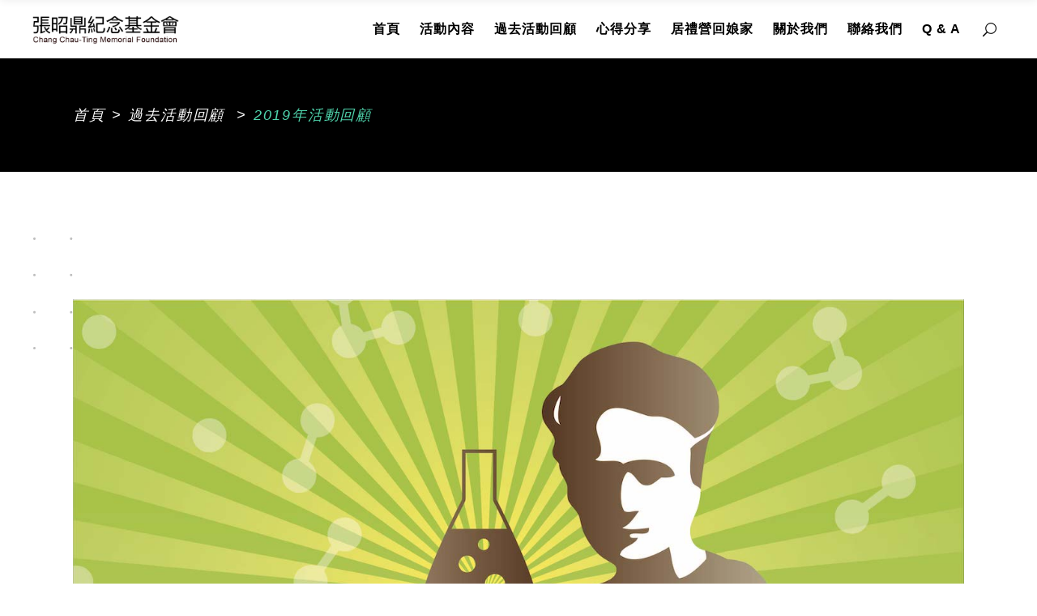

--- FILE ---
content_type: text/html; charset=UTF-8
request_url: https://cctmf.org.tw/campcurie/2019/07/07/2019%E5%B9%B4%E6%B4%BB%E5%8B%95%E5%9B%9E%E9%A1%A7/
body_size: 18553
content:
<!DOCTYPE html>
<html lang="zh-TW" prefix="og: https://ogp.me/ns#">
<head>
<meta charset="UTF-8"/>
<link rel="profile" href="https://gmpg.org/xfn/11"/>
<link rel="pingback" href="https://cctmf.org.tw/campcurie/xmlrpc.php">
<meta name="viewport" content="width=device-width,initial-scale=1,user-scalable=yes">
<!-- Search Engine Optimization by Rank Math - https://s.rankmath.com/home -->
<title>2019年活動回顧 - 瑪麗居禮科學營（原居禮夫人高中化學營）</title>
<meta name="description" content="親愛的同學們 感謝您們報名本次的2019居禮夫人高中化學營 本次活動已順利結束， 以下為活動回顧："/>
<meta name="robots" content="follow, index, max-snippet:-1, max-video-preview:-1, max-image-preview:large"/>
<link rel="canonical" href="https://cctmf.org.tw/campcurie/2019/07/07/2019%e5%b9%b4%e6%b4%bb%e5%8b%95%e5%9b%9e%e9%a1%a7/" />
<meta property="og:locale" content="zh_TW" />
<meta property="og:type" content="article" />
<meta property="og:title" content="2019年活動回顧 - 瑪麗居禮科學營（原居禮夫人高中化學營）" />
<meta property="og:description" content="親愛的同學們 感謝您們報名本次的2019居禮夫人高中化學營 本次活動已順利結束， 以下為活動回顧：" />
<meta property="og:url" content="https://cctmf.org.tw/campcurie/2019/07/07/2019%e5%b9%b4%e6%b4%bb%e5%8b%95%e5%9b%9e%e9%a1%a7/" />
<meta property="og:site_name" content="居里夫人化學營" />
<meta property="article:section" content="過去活動回顧" />
<meta property="og:updated_time" content="2023-01-07T18:17:16+08:00" />
<meta property="og:image" content="https://cctmf.org.tw/campcurie/wp-content/uploads/sites/2/2022/12/2019海報.jpg" />
<meta property="og:image:secure_url" content="https://cctmf.org.tw/campcurie/wp-content/uploads/sites/2/2022/12/2019海報.jpg" />
<meta property="og:image:width" content="1400" />
<meta property="og:image:height" content="1982" />
<meta property="og:image:alt" content="2019年活動回顧" />
<meta property="og:image:type" content="image/jpeg" />
<meta property="article:published_time" content="2019-07-07T12:01:06+08:00" />
<meta property="article:modified_time" content="2023-01-07T18:17:16+08:00" />
<meta name="twitter:card" content="summary_large_image" />
<meta name="twitter:title" content="2019年活動回顧 - 瑪麗居禮科學營（原居禮夫人高中化學營）" />
<meta name="twitter:description" content="親愛的同學們 感謝您們報名本次的2019居禮夫人高中化學營 本次活動已順利結束， 以下為活動回顧：" />
<meta name="twitter:image" content="https://cctmf.org.tw/campcurie/wp-content/uploads/sites/2/2022/12/2019海報.jpg" />
<meta name="twitter:label1" content="Written by" />
<meta name="twitter:data1" content="admin" />
<meta name="twitter:label2" content="Time to read" />
<meta name="twitter:data2" content="Less than a minute" />
<script type="application/ld+json" class="rank-math-schema">{"@context":"https://schema.org","@graph":[{"@type":["Person","Organization"],"@id":"https://cctmf.org.tw/campcurie/#person","name":"\u5c45\u91cc\u592b\u4eba\u5316\u5b78\u71df"},{"@type":"WebSite","@id":"https://cctmf.org.tw/campcurie/#website","url":"https://cctmf.org.tw/campcurie","name":"\u5c45\u91cc\u592b\u4eba\u5316\u5b78\u71df","publisher":{"@id":"https://cctmf.org.tw/campcurie/#person"},"inLanguage":"zh-TW"},{"@type":"ImageObject","@id":"https://cctmf.org.tw/campcurie/wp-content/uploads/sites/2/2022/12/2019\u6d77\u5831.jpg","url":"https://cctmf.org.tw/campcurie/wp-content/uploads/sites/2/2022/12/2019\u6d77\u5831.jpg","width":"1400","height":"1982","inLanguage":"zh-TW"},{"@type":"WebPage","@id":"https://cctmf.org.tw/campcurie/2019/07/07/2019%e5%b9%b4%e6%b4%bb%e5%8b%95%e5%9b%9e%e9%a1%a7/#webpage","url":"https://cctmf.org.tw/campcurie/2019/07/07/2019%e5%b9%b4%e6%b4%bb%e5%8b%95%e5%9b%9e%e9%a1%a7/","name":"2019\u5e74\u6d3b\u52d5\u56de\u9867 - \u746a\u9e97\u5c45\u79ae\u79d1\u5b78\u71df\uff08\u539f\u5c45\u79ae\u592b\u4eba\u9ad8\u4e2d\u5316\u5b78\u71df\uff09","datePublished":"2019-07-07T12:01:06+08:00","dateModified":"2023-01-07T18:17:16+08:00","isPartOf":{"@id":"https://cctmf.org.tw/campcurie/#website"},"primaryImageOfPage":{"@id":"https://cctmf.org.tw/campcurie/wp-content/uploads/sites/2/2022/12/2019\u6d77\u5831.jpg"},"inLanguage":"zh-TW"},{"@type":"Person","@id":"https://cctmf.org.tw/campcurie/author/admin/","name":"admin","url":"https://cctmf.org.tw/campcurie/author/admin/","image":{"@type":"ImageObject","@id":"https://secure.gravatar.com/avatar/711007c2a18f63f0f4d3d044af8a3d1b?s=96&amp;d=mm&amp;r=g","url":"https://secure.gravatar.com/avatar/711007c2a18f63f0f4d3d044af8a3d1b?s=96&amp;d=mm&amp;r=g","caption":"admin","inLanguage":"zh-TW"}},{"@type":"BlogPosting","headline":"2019\u5e74\u6d3b\u52d5\u56de\u9867 - \u746a\u9e97\u5c45\u79ae\u79d1\u5b78\u71df\uff08\u539f\u5c45\u79ae\u592b\u4eba\u9ad8\u4e2d\u5316\u5b78\u71df\uff09","datePublished":"2019-07-07T12:01:06+08:00","dateModified":"2023-01-07T18:17:16+08:00","articleSection":"\u904e\u53bb\u6d3b\u52d5\u56de\u9867","author":{"@id":"https://cctmf.org.tw/campcurie/author/admin/"},"publisher":{"@id":"https://cctmf.org.tw/campcurie/#person"},"description":"\u89aa\u611b\u7684\u540c\u5b78\u5011 \u611f\u8b1d\u60a8\u5011\u5831\u540d\u672c\u6b21\u76842019\u5c45\u79ae\u592b\u4eba\u9ad8\u4e2d\u5316\u5b78\u71df \u672c\u6b21\u6d3b\u52d5\u5df2\u9806\u5229\u7d50\u675f\uff0c \u4ee5\u4e0b\u70ba\u6d3b\u52d5\u56de\u9867\uff1a","name":"2019\u5e74\u6d3b\u52d5\u56de\u9867 - \u746a\u9e97\u5c45\u79ae\u79d1\u5b78\u71df\uff08\u539f\u5c45\u79ae\u592b\u4eba\u9ad8\u4e2d\u5316\u5b78\u71df\uff09","@id":"https://cctmf.org.tw/campcurie/2019/07/07/2019%e5%b9%b4%e6%b4%bb%e5%8b%95%e5%9b%9e%e9%a1%a7/#richSnippet","isPartOf":{"@id":"https://cctmf.org.tw/campcurie/2019/07/07/2019%e5%b9%b4%e6%b4%bb%e5%8b%95%e5%9b%9e%e9%a1%a7/#webpage"},"image":{"@id":"https://cctmf.org.tw/campcurie/wp-content/uploads/sites/2/2022/12/2019\u6d77\u5831.jpg"},"inLanguage":"zh-TW","mainEntityOfPage":{"@id":"https://cctmf.org.tw/campcurie/2019/07/07/2019%e5%b9%b4%e6%b4%bb%e5%8b%95%e5%9b%9e%e9%a1%a7/#webpage"}}]}</script>
<!-- /Rank Math WordPress SEO plugin -->
<link rel='dns-prefetch' href='//cdnjs.cloudflare.com' />
<link rel='dns-prefetch' href='//fonts.googleapis.com' />
<link rel="alternate" type="application/rss+xml" title="訂閱《瑪麗居禮科學營（原居禮夫人高中化學營）》&raquo; 資訊提供" href="https://cctmf.org.tw/campcurie/feed/" />
<link rel="alternate" type="application/rss+xml" title="訂閱《瑪麗居禮科學營（原居禮夫人高中化學營）》&raquo; 留言的資訊提供" href="https://cctmf.org.tw/campcurie/comments/feed/" />
<link rel="alternate" type="application/rss+xml" title="訂閱《瑪麗居禮科學營（原居禮夫人高中化學營） 》&raquo;〈2019年活動回顧〉留言的資訊提供" href="https://cctmf.org.tw/campcurie/2019/07/07/2019%e5%b9%b4%e6%b4%bb%e5%8b%95%e5%9b%9e%e9%a1%a7/feed/" />
<link rel='stylesheet' id='contact-form-7-css' href='https://cctmf.org.tw/campcurie/wp-content/plugins/contact-form-7/includes/css/styles.css?ver=5.6.4' type='text/css' media='all' />
<link rel='stylesheet' id='timetable_sf_style-css' href='https://cctmf.org.tw/campcurie/wp-content/plugins/timetable/style/superfish.css?ver=6.1.8' type='text/css' media='all' />
<link rel='stylesheet' id='timetable_gtip2_style-css' href='https://cctmf.org.tw/campcurie/wp-content/plugins/timetable/style/jquery.qtip.css?ver=6.1.8' type='text/css' media='all' />
<link rel='stylesheet' id='timetable_style-css' href='https://cctmf.org.tw/campcurie/wp-content/plugins/timetable/style/style.css?ver=6.1.8' type='text/css' media='all' />
<link rel='stylesheet' id='timetable_event_template-css' href='https://cctmf.org.tw/campcurie/wp-content/plugins/timetable/style/event_template.css?ver=6.1.8' type='text/css' media='all' />
<link rel='stylesheet' id='timetable_responsive_style-css' href='https://cctmf.org.tw/campcurie/wp-content/plugins/timetable/style/responsive.css?ver=6.1.8' type='text/css' media='all' />
<link rel='stylesheet' id='timetable_font_lato-css' href='//fonts.googleapis.com/css?family=Lato%3A400%2C700&#038;ver=6.1.8' type='text/css' media='all' />
<link rel='stylesheet' id='wellexpo-select-default-style-css' href='https://cctmf.org.tw/campcurie/wp-content/themes/wellexpo/style.css?ver=6.1.8' type='text/css' media='all' />
<link rel='stylesheet' id='wellexpo-select-child-style-css' href='https://cctmf.org.tw/campcurie/wp-content/themes/wellexpo-child/style.css?ver=6.1.8' type='text/css' media='all' />
<link rel='stylesheet' id='wellexpo-select-modules-css' href='https://cctmf.org.tw/campcurie/wp-content/themes/wellexpo/assets/css/modules.min.css?ver=6.1.8' type='text/css' media='all' />
<link rel='stylesheet' id='qodef-dripicons-css' href='https://cctmf.org.tw/campcurie/wp-content/themes/wellexpo/framework/lib/icons-pack/dripicons/dripicons.css?ver=6.1.8' type='text/css' media='all' />
<link rel='stylesheet' id='qodef-font_elegant-css' href='https://cctmf.org.tw/campcurie/wp-content/themes/wellexpo/framework/lib/icons-pack/elegant-icons/style.min.css?ver=6.1.8' type='text/css' media='all' />
<link rel='stylesheet' id='qodef-font_awesome-css' href='https://cctmf.org.tw/campcurie/wp-content/themes/wellexpo/framework/lib/icons-pack/font-awesome/css/fontawesome-all.min.css?ver=6.1.8' type='text/css' media='all' />
<link rel='stylesheet' id='qodef-ion_icons-css' href='https://cctmf.org.tw/campcurie/wp-content/themes/wellexpo/framework/lib/icons-pack/ion-icons/css/ionicons.min.css?ver=6.1.8' type='text/css' media='all' />
<link rel='stylesheet' id='qodef-linea_icons-css' href='https://cctmf.org.tw/campcurie/wp-content/themes/wellexpo/framework/lib/icons-pack/linea-icons/style.css?ver=6.1.8' type='text/css' media='all' />
<link rel='stylesheet' id='qodef-linear_icons-css' href='https://cctmf.org.tw/campcurie/wp-content/themes/wellexpo/framework/lib/icons-pack/linear-icons/style.css?ver=6.1.8' type='text/css' media='all' />
<link rel='stylesheet' id='qodef-simple_line_icons-css' href='https://cctmf.org.tw/campcurie/wp-content/themes/wellexpo/framework/lib/icons-pack/simple-line-icons/simple-line-icons.css?ver=6.1.8' type='text/css' media='all' />
<link rel='stylesheet' id='mediaelement-css' href='https://cctmf.org.tw/campcurie/wp-includes/js/mediaelement/mediaelementplayer-legacy.min.css?ver=4.2.17' type='text/css' media='all' />
<link rel='stylesheet' id='wp-mediaelement-css' href='https://cctmf.org.tw/campcurie/wp-includes/js/mediaelement/wp-mediaelement.min.css?ver=6.1.8' type='text/css' media='all' />
<link rel='stylesheet' id='wellexpo-select-style-dynamic-css' href='https://cctmf.org.tw/campcurie/wp-content/themes/wellexpo/assets/css/style_dynamic_ms_id_2.css?ver=1670934698' type='text/css' media='all' />
<link rel='stylesheet' id='wellexpo-select-modules-responsive-css' href='https://cctmf.org.tw/campcurie/wp-content/themes/wellexpo/assets/css/modules-responsive.min.css?ver=6.1.8' type='text/css' media='all' />
<link rel='stylesheet' id='wellexpo-select-style-dynamic-responsive-css' href='https://cctmf.org.tw/campcurie/wp-content/themes/wellexpo/assets/css/style_dynamic_responsive_ms_id_2.css?ver=1670934698' type='text/css' media='all' />
<link rel='stylesheet' id='wellexpo-select-google-fonts-css' href='https://fonts.googleapis.com/css?family=Poppins%3A300%2C400%2C400italic%2C600%2C700%7CRubik%3A300%2C400%2C400italic%2C600%2C700&#038;subset=latin-ext&#038;ver=1.0.0' type='text/css' media='all' />
<link rel='stylesheet' id='wellexpo-core-dashboard-style-css' href='https://cctmf.org.tw/campcurie/wp-content/plugins/wellexpo-core/core-dashboard/assets/css/core-dashboard.min.css?ver=6.1.8' type='text/css' media='all' />
<script type='text/javascript' src='//cdnjs.cloudflare.com/ajax/libs/jquery/2.2.4/jquery.min.js' id='jquery-js'></script>
<script type='text/javascript' src='https://cctmf.org.tw/campcurie/wp-includes/js/jquery/jquery.min.js?ver=3.6.1' id='jquery-core-js'></script>
<link rel="https://api.w.org/" href="https://cctmf.org.tw/campcurie/wp-json/" /><link rel="alternate" type="application/json" href="https://cctmf.org.tw/campcurie/wp-json/wp/v2/posts/4391" /><link rel="EditURI" type="application/rsd+xml" title="RSD" href="https://cctmf.org.tw/campcurie/xmlrpc.php?rsd" />
<link rel="wlwmanifest" type="application/wlwmanifest+xml" href="https://cctmf.org.tw/campcurie/wp-includes/wlwmanifest.xml" />
<meta name="generator" content="WordPress 6.1.8" />
<link rel='shortlink' href='https://cctmf.org.tw/campcurie/?p=4391' />
<link rel="alternate" type="application/json+oembed" href="https://cctmf.org.tw/campcurie/wp-json/oembed/1.0/embed?url=https%3A%2F%2Fcctmf.org.tw%2Fcampcurie%2F2019%2F07%2F07%2F2019%25e5%25b9%25b4%25e6%25b4%25bb%25e5%258b%2595%25e5%259b%259e%25e9%25a1%25a7%2F" />
<link rel="alternate" type="text/xml+oembed" href="https://cctmf.org.tw/campcurie/wp-json/oembed/1.0/embed?url=https%3A%2F%2Fcctmf.org.tw%2Fcampcurie%2F2019%2F07%2F07%2F2019%25e5%25b9%25b4%25e6%25b4%25bb%25e5%258b%2595%25e5%259b%259e%25e9%25a1%25a7%2F&#038;format=xml" />
<!-- start Simple Custom CSS and JS -->
<style type="text/css">
/* Add your CSS code here.
For example:
.example {
color: red;
}
For brushing up on your CSS knowledge, check out http://www.w3schools.com/css/css_syntax.asp
End of comment */ 
.search-results .qodef-search-page-holder .qodef-search-page-form .qodef-form-holder .qodef-column-right {
width: 10%;
}
</style>
<!-- end Simple Custom CSS and JS -->
<!-- start Simple Custom CSS and JS -->
<style type="text/css">
/* Add your CSS code here.
For example:
.example {
color: red;
}
For brushing up on your CSS knowledge, check out http://www.w3schools.com/css/css_syntax.asp
End of comment */ 
.page-id-4938 h2.qodef-st-title {
font-weight: 300;
border-left: 8px solid #50d6ae;
color: #333;
font-size: 32px;
margin-top: 3em;
text-indent: 10px;
margin-bottom: 20px;
}
.page-id-4938 .vc_gitem-post-data-source-post_excerpt p {
display: none;
}
.page-id-4938 .vc_custom_heading.vc_gitem-post-data-source-post_title div {
font-size: 22px !important;
}
.single-student_comeback .qodef-blog-holder.qodef-blog-single article .qodef-post-title {
margin-bottom: 1em;
}
.single-student_comeback .entry-title.qodef-post-title {
line-height: 2em;
margin: 0 5em 5em 0;
margin-bottom: 5em;
border-left: 8px solid #50d6ae;
text-indent: 1em;
}
.single-student_comeback .qodef-post-info-top {
display: none;
}
</style>
<!-- end Simple Custom CSS and JS -->
<!-- start Simple Custom CSS and JS -->
<style type="text/css">
/* Add your CSS code here.
For example:
.example {
color: red;
}
For brushing up on your CSS knowledge, check out http://www.w3schools.com/css/css_syntax.asp
End of comment */ 
.page-id-4457 h2.qodef-st-title {
font-weight: 300;
border-left: 8px solid #50d6ae;
color: #333;
font-size: 32px;
margin-top: 3em;
text-indent: 10px;
margin-bottom: 20px;
}
.page-id-4457 .vc_gitem-post-data-source-post_excerpt p {
display: none;
}
.page-id-4457 .vc_custom_heading.vc_gitem-post-data-source-post_title div {
font-size: 22px !important;
}
.single-student_story .qodef-blog-holder.qodef-blog-single article .qodef-post-title {
margin-bottom: 1em;
}
.single-student_story .entry-title.qodef-post-title {
line-height: 2em;
margin: 0 5em 5em 0;
margin-bottom: 5em;
border-left: 8px solid #50d6ae;
text-indent: 1em;
}
.single-student_story .qodef-post-info-top {
display: none;
}
</style>
<!-- end Simple Custom CSS and JS -->
<!-- start Simple Custom CSS and JS -->
<style type="text/css">
/* Add your CSS code here.
For example:
.example {
color: red;
}
For brushing up on your CSS knowledge, check out http://www.w3schools.com/css/css_syntax.asp
End of comment */ 
img.wp-caption {
min-width: 100%;
min-height: 100%;
height: 135px;
overflow: hidden;
object-fit: cover;
}
.single-post img.wp-caption {
min-width: 100%;
min-height: 100%;
height: 32px;
overflow: hidden;
object-fit: cover;
}
.single-post .qodef-blog-holder article .qodef-post-type-id .qodef-post-icon-holder {
display: none;
}
.single-post .qodef-blog-holder article .qodef-post-image {
/*
display: none;
*/
}
.single.single-post .qodef-post-image {
display: none;
}
.qodef-blog-holder article .qodef-post-info-bottom {
display: none;
}
.qodef-comment-form {
display: none;
}
.single-post .qodef-post-info-category {
display: none !important;
}
.page-id-5022 .qodef-post-info-category {
display: none  !important;
}
.qodef-blog-holder.qodef-blog-custom article:not(.format-link):not(.format-quote) .qodef-post-read-more-button {
margin-top: 15px;
}
.qodef-btn.qodef-btn-simple .qodef-btn-text {
font-size: 17px;
}
@media only screen and (min-width: 768px) {
.fluidvids {
padding-top: 400px !important;
}
.fluidvids-item {
max-width: 600px;
max-height: 400px;
}
} 
</style>
<!-- end Simple Custom CSS and JS -->
<!-- start Simple Custom CSS and JS -->
<style type="text/css">
/* Add your CSS code here.
For example:
.example {
color: red;
}
For brushing up on your CSS knowledge, check out http://www.w3schools.com/css/css_syntax.asp
End of comment */ 
.contact-us-image-box .vc_column-inner {
display: block;
min-height: 45em;
}
.page-id-4308 .wpb_wrapper h3 {
font-size: 24px;
letter-spacing: 4px;
line-height: 40px;
}
.page-id-4308 .wpb_wrapper p {
font-size: 16px;
line-height: 24px;
letter-spacing: 2px;
margin-bottom: 2.5em;
}
.page-id-572 .qodef-page-subtitle {
display: none;
}
</style>
<!-- end Simple Custom CSS and JS -->
<!-- start Simple Custom CSS and JS -->
<style type="text/css">
/* Add your CSS code here.
For example:
.example {
color: red;
}
For brushing up on your CSS knowledge, check out http://www.w3schools.com/css/css_syntax.asp
End of comment */ 
.qodef-page-subtitle {
display: none;
}
.qodef-title-holder.qodef-breadcrumbs-type .qodef-breadcrumbs {
font-family: Roboto, -apple-system, BlinkMacSystemFont, "Segoe UI", "SF Pro TC", "SF Pro Display", "SF Pro Icons", "PingFang TC", "Helvetica Neue", "Helvetica", "Arial", "Microsoft JhengHei", "微軟正黑體", sans-serif;
}
.qodef-sticky-header .qodef-sticky-holder .qodef-logo-wrapper a {
max-height: 36px;
}
.qodef-page-header .qodef-menu-area .qodef-logo-wrapper a {
max-height: 36px;
}
.qodef-mobile-logo-wrapper a {
max-height: 32px !important;
}
.qodef-main-menu ul li a > span.item_outer .item_text::before {
top: calc( 100% - 5px );
}
.qodef-fullscreen-search-holder .qodef-search-form-inner .qodef-search-submit.qodef-search-submit-icon-pack {
font-size: 20px;
font-weight: bold;
}
.homepage-grid-block, 
.homepage-grid-block .vc_column-inner {
min-height: 25vw;
}
.qodef-side-menu-button-opener, .qodef-shopping-cart-holder, .qodef-custom-svg-icon-widget-holder {
display: none;
}
.qodef-page-header .qodef-menu-area {
height: 72px;
}
h3.qodef-ttevent-single-title {
color: #fff;
}
.qodef-main-menu > ul > li > a {
font-size: 16px;
padding: 0 12px;
}
.qodef-title-holder.qodef-breadcrumbs-type .qodef-breadcrumbs {
display: none;
}
@media only screen and (max-width: 768px) {
.home-contact-us-info p {
font-size: 15px;
}
}
.qodef-fullscreen-search-inner .qodef-search-tagline {
display: none !important;
}
</style>
<!-- end Simple Custom CSS and JS -->
<!-- start Simple Custom CSS and JS -->
<style type="text/css">
/* Add your CSS code here.
For example:
.example {
color: red;
}
For brushing up on your CSS knowledge, check out http://www.w3schools.com/css/css_syntax.asp
End of comment */ 
.page-id-16 .qodef-content-fixed.btn-enabled.qodef-content-show {
display: none;
}</style>
<!-- end Simple Custom CSS and JS -->
<!-- start Simple Custom CSS and JS -->
<style type="text/css">
/* Add your CSS code here.
For example:
.example {
color: red;
}
For brushing up on your CSS knowledge, check out http://www.w3schools.com/css/css_syntax.asp
End of comment */ 
body, h1, h2, h3, h4, div, a, p, td, .elementor-widget-raven-heading .raven-heading, .elementor-widget-raven-nav-menu .raven-nav-menu-main .raven-nav-menu > li > a.raven-menu-item, .elementor-widget-raven-button a.raven-button, .elementor-widget-raven-button .raven-button {
font-family: Roboto, -apple-system, BlinkMacSystemFont, "Segoe UI",  "SF Pro TC", "SF Pro Display", "SF Pro Icons", "PingFang TC", "Helvetica Neue", "Helvetica", "Arial", "Microsoft JhengHei", "微軟正黑體", sans-serif;
}
body, body p {
font-size: 18px;
line-height: 2em;
margin-bottom: 2em;
}
</style>
<!-- end Simple Custom CSS and JS -->
<!-- start Simple Custom CSS and JS -->
<script type="text/javascript">
jQuery(document).ready(function($){
$('a:contains("過去活動回顧")').attr('href','https://cctmf.org.tw/campcurie/history-event/');
$('#sticky-nav-menu-item-5014 a, #nav-menu-item-5014 a, #schedule_link').click(function(e){
//e.preventDefault();
//alert('本次活動時程即將公佈，敬請密切注意官方公告!');
//return false;
});
$('.single-student_story .qodef-delimiter:eq(0)').after().html(' > <a href="https://cctmf.org.tw/campcurie/student-stories/">心得分享</> > ');
$('.single-student_comeback .qodef-delimiter:eq(0)').after().html(' > <a href="https://cctmf.org.tw/campcurie/student-comeback/">居禮營回娘家</> > ');
$('.qodef-breadcrumbs a:eq(0)').text('首頁');
$('button.qodef-search-submit:contains("<搜尋/>")').text('搜尋'); 
$('.qodef-title-holder.qodef-breadcrumbs-type .qodef-breadcrumbs').show();
$('.fluidvids').each(function(){
console.log($(this).html());
$(this).wrap('<div class="" style="display: block; width: 600px;" ></div>');
});
$('.qodef-logo-wrapper a, .qodef-mobile-logo-wrapper a').prop('href','https://cctmf.org.tw');
$('.single.single-post .qodef-post-image img').each(function(){
var img_src = $(this).prop('src');
if ( img_src == 'https://cctmf.org.tw/campcurie/wp-content/uploads/sites/2/2019/07/cover-past.png' ) {
$(this).parent().hide();
} else {
$(this).parent().show();
}
});
$('.qodef-post-content').each(function(){
var post_url = $(this).find('.qodef-post-text-main .entry-title a:eq(0)').attr('href');
$(this).find('.qodef-post-date-pattern-inner .qodef-post-info-date a').attr('href',post_url);
console.log(post_url);
});
$('a').each(function(){
var url = $(this).attr('href');
var new_url = url.replace('/campcurie2022/','campcurie');
$(this).attr('href',new_url);
});
});
</script>
<!-- end Simple Custom CSS and JS -->
<meta name="generator" content="Site Kit by Google 1.87.0" /><meta name="google-site-verification" content="yovg0Xaue7THBX8tWod-1B7ZnXcbcvmUGfK3iUFBbTM"><meta name="generator" content="Powered by WPBakery Page Builder - drag and drop page builder for WordPress."/>
<meta name="generator" content="Powered by Slider Revolution 6.5.12 - responsive, Mobile-Friendly Slider Plugin for WordPress with comfortable drag and drop interface." />
<link rel="icon" href="https://cctmf.org.tw/campcurie/wp-content/uploads/sites/2/2023/01/cropped-Favicon-curie-br-32x32.jpg" sizes="32x32" />
<link rel="icon" href="https://cctmf.org.tw/campcurie/wp-content/uploads/sites/2/2023/01/cropped-Favicon-curie-br-192x192.jpg" sizes="192x192" />
<link rel="apple-touch-icon" href="https://cctmf.org.tw/campcurie/wp-content/uploads/sites/2/2023/01/cropped-Favicon-curie-br-180x180.jpg" />
<meta name="msapplication-TileImage" content="https://cctmf.org.tw/campcurie/wp-content/uploads/sites/2/2023/01/cropped-Favicon-curie-br-270x270.jpg" />
<script>function setREVStartSize(e){
//window.requestAnimationFrame(function() {
window.RSIW = window.RSIW===undefined ? window.innerWidth : window.RSIW;
window.RSIH = window.RSIH===undefined ? window.innerHeight : window.RSIH;
try {
var pw = document.getElementById(e.c).parentNode.offsetWidth,
newh;
pw = pw===0 || isNaN(pw) ? window.RSIW : pw;
e.tabw = e.tabw===undefined ? 0 : parseInt(e.tabw);
e.thumbw = e.thumbw===undefined ? 0 : parseInt(e.thumbw);
e.tabh = e.tabh===undefined ? 0 : parseInt(e.tabh);
e.thumbh = e.thumbh===undefined ? 0 : parseInt(e.thumbh);
e.tabhide = e.tabhide===undefined ? 0 : parseInt(e.tabhide);
e.thumbhide = e.thumbhide===undefined ? 0 : parseInt(e.thumbhide);
e.mh = e.mh===undefined || e.mh=="" || e.mh==="auto" ? 0 : parseInt(e.mh,0);
if(e.layout==="fullscreen" || e.l==="fullscreen")
newh = Math.max(e.mh,window.RSIH);
else{
e.gw = Array.isArray(e.gw) ? e.gw : [e.gw];
for (var i in e.rl) if (e.gw[i]===undefined || e.gw[i]===0) e.gw[i] = e.gw[i-1];
e.gh = e.el===undefined || e.el==="" || (Array.isArray(e.el) && e.el.length==0)? e.gh : e.el;
e.gh = Array.isArray(e.gh) ? e.gh : [e.gh];
for (var i in e.rl) if (e.gh[i]===undefined || e.gh[i]===0) e.gh[i] = e.gh[i-1];
var nl = new Array(e.rl.length),
ix = 0,
sl;
e.tabw = e.tabhide>=pw ? 0 : e.tabw;
e.thumbw = e.thumbhide>=pw ? 0 : e.thumbw;
e.tabh = e.tabhide>=pw ? 0 : e.tabh;
e.thumbh = e.thumbhide>=pw ? 0 : e.thumbh;
for (var i in e.rl) nl[i] = e.rl[i]<window.RSIW ? 0 : e.rl[i];
sl = nl[0];
for (var i in nl) if (sl>nl[i] && nl[i]>0) { sl = nl[i]; ix=i;}
var m = pw>(e.gw[ix]+e.tabw+e.thumbw) ? 1 : (pw-(e.tabw+e.thumbw)) / (e.gw[ix]);
newh =  (e.gh[ix] * m) + (e.tabh + e.thumbh);
}
var el = document.getElementById(e.c);
if (el!==null && el) el.style.height = newh+"px";
el = document.getElementById(e.c+"_wrapper");
if (el!==null && el) {
el.style.height = newh+"px";
el.style.display = "block";
}
} catch(e){
console.log("Failure at Presize of Slider:" + e)
}
//});
};</script>
<noscript><style> .wpb_animate_when_almost_visible { opacity: 1; }</style></noscript></head>
<body data-rsssl=1 class="post-template-default single single-post postid-4391 single-format-standard wellexpo-core-1.3 wellexpo child-child-ver-1.0.2 wellexpo-ver-1.6 qodef-smooth-scroll qodef-grid-1300 qodef-empty-google-api qodef-wide-dropdown-menu-content-in-grid qodef-sticky-header-on-scroll-down-up qodef-dropdown-default qodef-header-standard qodef-menu-area-shadow-disable qodef-menu-area-in-grid-shadow-disable qodef-menu-area-border-disable qodef-menu-area-in-grid-border-disable qodef-logo-area-border-disable qodef-logo-area-in-grid-border-disable qodef-header-vertical-shadow-disable qodef-header-vertical-border-disable qodef-side-menu-slide-from-right qodef-default-mobile-header qodef-sticky-up-mobile-header qodef-fullscreen-search qodef-search-fade wpb-js-composer js-comp-ver-6.8.0 vc_responsive" itemscope itemtype="//schema.org/WebPage">
<section class="qodef-side-menu">
<a class="qodef-close-side-menu qodef-close-side-menu-icon-pack" href="#">
<span aria-hidden="true" class="qodef-icon-font-elegant icon_close "></span>	</a>
<div id="media_image-7" class="widget qodef-sidearea widget_media_image"><img width="150" height="30" src="https://cctmf.org.tw/campcurie/wp-content/uploads/sites/2/2018/07/logo-sidearea.png" class="image wp-image-3313  attachment-full size-full" alt="a" decoding="async" loading="lazy" style="max-width: 100%; height: auto;" /></div><div id="text-12" class="widget qodef-sidearea widget_text">			<div class="textwidget"><div class="vc_empty_space"   style="height: 1px"><span class="vc_empty_space_inner"></span></div>
<div class="qodef-section-title-holder   qodef-st-title-left qodef-st-normal-space qodef-st-with-animation" >
<div class="qodef-st-inner">
<span class="qodef-st-tagline" >
Don’t _miss			</span>
<div class="qodef-st-title-wrapper">
<h4 class="qodef-st-title" style="color: #ffffff">
Wire Festival				</h4>
</div>
</div>
</div>
<div class="vc_empty_space"   style="height: 26px"><span class="vc_empty_space_inner"></span></div>
<p>Lorem ipsum dolor sit amet, consectetur adipiscing elit. Nullam blandit hendrerit faucibus turpis dui.</p>
</div>
</div>		
<div class="widget qodef-image-gallery-widget " >
<div class="qodef-image-gallery  qodef-ig-slider-type qodef-one-columns qodef-normal-space  ">
<div class="qodef-ig-slider qodef-owl-slider" data-number-of-items="1" data-enable-loop="yes" data-enable-autoplay="yes" data-slider-speed="5000" data-slider-speed-animation="600" data-slider-padding="no" data-enable-navigation="no" data-enable-pagination="yes">
<div class="qodef-ig-image">
<img width="276" height="173" src="https://cctmf.org.tw/campcurie/wp-content/uploads/sites/2/2018/07/side-area-slider-img-1.png" class="attachment-full size-full" alt="a" decoding="async" loading="lazy" />							</div>
<div class="qodef-ig-image">
<img width="276" height="173" src="https://cctmf.org.tw/campcurie/wp-content/uploads/sites/2/2018/07/side-area-slider-img-2.png" class="attachment-full size-full" alt="a" decoding="async" loading="lazy" />							</div>
<div class="qodef-ig-image">
<img width="276" height="173" src="https://cctmf.org.tw/campcurie/wp-content/uploads/sites/2/2018/07/side-area-slider-img-3.png" class="attachment-full size-full" alt="a" decoding="async" loading="lazy" />							</div>
</div>
</div>		</div>
<div id="text-17" class="widget qodef-sidearea widget_text">			<div class="textwidget"><p><a style = "font-weight: 700; line-height: 36px;" href="http://wellexpo.select-themes.com/registration/">Registration Page</a><br />
<a style = "font-weight: 700; line-height: 36px;" href="http://wellexpo.select-themes.com/get-tickets/">Buy Tickets</a><br />
<a style = "font-weight: 700; line-height: 36px;" href="http://wellexpo.select-themes.com/schedule-2/">Schedule</a><br />
<a style = "font-weight: 700; line-height: 36px;" href="http://wellexpo.select-themes.com/speakers/">Speakers</a></p>
</div>
</div></section>
<div class="qodef-wrapper">
<div class="qodef-wrapper-inner">
<div class="qodef-team-modal-holder"></div><div class="qodef-fullscreen-search-holder">
<a class="qodef-search-close qodef-search-close-icon-pack" href="javascript:void(0)">
<span aria-hidden="true" class="qodef-icon-font-elegant icon_close " ></span>	</a>
<div class="qodef-fullscreen-search-table">
<div class="qodef-fullscreen-search-cell">
<div class="qodef-fullscreen-search-inner">
<form action="https://cctmf.org.tw/campcurie/" class="qodef-fullscreen-search-form" method="get">
<div class="qodef-form-holder">
<div class="qodef-form-holder-inner">
<div class="qodef-search-info-top">
<span class="qodef-search-tagline">&lt;We_can_help/&gt;</span>
<h1 class="qodef-search-title">請輸入關鍵字進行搜尋</h1>
</div>
<div class="qodef-search-form-inner clearfix">
<input type="text" placeholder="請在此輸入關鍵字..." name="s" class="qodef-search-field" autocomplete="off"/>
<button type="submit" class="qodef-search-submit qodef-search-submit-icon-pack">
&lt;搜尋/&gt;								</button>
</div>
</div>
</div>
</form>
</div>
</div>
</div>
</div>
<header class="qodef-page-header">
<div class="qodef-menu-area qodef-menu-right">
<div class="qodef-vertical-align-containers">
<div class="qodef-position-left"><!--
--><div class="qodef-position-left-inner">
<div class="qodef-logo-wrapper">
<a itemprop="url" href="https://cctmf.org.tw/campcurie/" style="height: 92px;">
<img itemprop="image" class="qodef-normal-logo" src="https://cctmf.org.tw/campcurie/wp-content/uploads/sites/2/2022/12/brand-logo-dark-1.png" width="925" height="184"  alt="商標"/>
<img itemprop="image" class="qodef-dark-logo" src="https://cctmf.org.tw/campcurie/wp-content/uploads/sites/2/2022/12/brand-logo-dark-1.png" width="925" height="184"  alt="深色徽標"/>			<img itemprop="image" class="qodef-light-logo" src="https://cctmf.org.tw/campcurie/wp-content/uploads/sites/2/2022/12/brand-logo-1.png" width="925" height="184"  alt="淺色徽標"/>		</a>
</div>
</div>
</div>
<div class="qodef-position-right"><!--
--><div class="qodef-position-right-inner">
<nav class="qodef-main-menu qodef-drop-down qodef-default-nav">
<ul id="menu-fullscreen-menu" class="clearfix"><li id="nav-menu-item-4052" class="menu-item menu-item-type-post_type menu-item-object-page menu-item-home  narrow"><a href="https://cctmf.org.tw/campcurie/" class=""><span class="item_outer"><span class="item_text">首頁</span></span></a></li>
<li id="nav-menu-item-5048" class="menu-item menu-item-type-post_type menu-item-object-events  narrow"><a href="https://cctmf.org.tw/campcurie/events/campcurie/" class=""><span class="item_outer"><span class="item_text">活動內容</span></span></a></li>
<li id="nav-menu-item-5025" class="menu-item menu-item-type-post_type menu-item-object-page  narrow"><a href="https://cctmf.org.tw/campcurie/history-event/" class=""><span class="item_outer"><span class="item_text">過去活動回顧</span></span></a></li>
<li id="nav-menu-item-5016" class="menu-item menu-item-type-post_type menu-item-object-page  narrow"><a href="https://cctmf.org.tw/campcurie/student-stories/" class=""><span class="item_outer"><span class="item_text">心得分享</span></span></a></li>
<li id="nav-menu-item-5017" class="menu-item menu-item-type-post_type menu-item-object-page  narrow"><a href="https://cctmf.org.tw/campcurie/student-comeback/" class=""><span class="item_outer"><span class="item_text">居禮營回娘家</span></span></a></li>
<li id="nav-menu-item-4188" class="menu-item menu-item-type-post_type menu-item-object-page  narrow"><a href="https://cctmf.org.tw/campcurie/about-event/" class=""><span class="item_outer"><span class="item_text">關於我們</span></span></a></li>
<li id="nav-menu-item-5018" class="menu-item menu-item-type-post_type menu-item-object-page  narrow"><a href="https://cctmf.org.tw/campcurie/contact-us/" class=""><span class="item_outer"><span class="item_text">聯絡我們</span></span></a></li>
<li id="nav-menu-item-4060" class="menu-item menu-item-type-post_type menu-item-object-page  narrow"><a href="https://cctmf.org.tw/campcurie/support-faq/" class=""><span class="item_outer"><span class="item_text">Q &#038; A</span></span></a></li>
</ul>	</nav>
<a   class="qodef-search-opener qodef-icon-has-hover qodef-search-opener-icon-pack"                    href="javascript:void(0)">
<span class="qodef-search-opener-wrapper">
<span aria-hidden="true" class="qodef-icon-font-elegant icon_search " ></span>				            </span>
</a>
<a class="qodef-custom-svg-icon-widget-holder" href="https://www.ticketmaster.com/" target="_self" style="margin: 0px 20px 0px 14px">
<span class="qodef-custom-svg-icon"><svg xmlns="http://www.w3.org/2000/svg" xmlns:xlink="http://www.w3.org/1999/xlink" x="0px" y="0px"
width="21px" height="21px" viewBox="0 0 21 21" enable-background="new 0 0 21 21" xml:space="preserve">
<g id="Forma_1">
<g>
<path fill="#FFFFFF" d="M14.89,16.104c-0.452,0-0.824,0.368-0.824,0.824c0,0.454,0.367,0.824,0.824,0.824
c0.454,0,0.824-0.366,0.824-0.824C15.714,16.475,15.344,16.104,14.89,16.104z M12.998,5.487c-0.452,0-0.824,0.367-0.824,0.824
c0,0.453,0.368,0.824,0.824,0.824c0.458,0,0.824-0.367,0.824-0.824C13.818,5.854,13.452,5.487,12.998,5.487z M20.235,12.811h0.824
V7.874h-2.098c-0.906,0-1.645-0.738-1.645-1.649c0-0.613,0.339-1.175,0.886-1.462l0.702-0.367l-2.094-4.451L0.021,7.87v0.004H0
v4.941h0.824c0.907,0,1.645,0.738,1.645,1.648c0,0.911-0.738,1.648-1.645,1.648H0v4.934h21.06v-4.942h-0.824
c-0.905,0-1.644-0.736-1.644-1.648C18.592,13.554,19.33,12.811,20.235,12.811z M11.194,4.415c0.196,0.397,0.679,0.565,1.083,0.375
c0.403-0.189,0.581-0.667,0.403-1.075l3.343-1.579l0.763,1.62c-0.7,0.618-1.112,1.508-1.112,2.469
c0,0.597,0.161,1.162,0.439,1.649H3.87L11.194,4.415z M19.416,17.649v1.747h-3.702c0-0.453-0.366-0.824-0.824-0.824
c-0.452,0-0.824,0.367-0.824,0.824H1.644v-1.751c1.417-0.367,2.469-1.657,2.469-3.19s-1.052-2.822-2.469-3.188V9.514h12.421
c0,0.453,0.367,0.824,0.824,0.824c0.454,0,0.824-0.366,0.824-0.824h3.702v1.752c-1.418,0.366-2.469,1.655-2.469,3.188
C16.947,15.992,17.998,17.283,19.416,17.649z M14.89,11.167c-0.452,0-0.824,0.366-0.824,0.824c0,0.453,0.367,0.824,0.824,0.824
c0.454,0,0.824-0.366,0.824-0.824S15.344,11.167,14.89,11.167z M14.89,13.635c-0.452,0-0.824,0.367-0.824,0.824
s0.367,0.824,0.824,0.824c0.454,0,0.824-0.367,0.824-0.824S15.344,13.635,14.89,13.635z"/>
</g>
</g>
</svg>
</span>		</a>
<a class="qodef-side-menu-button-opener qodef-icon-has-hover qodef-side-menu-button-opener-icon-pack"                     href="javascript:void(0)" >
<span class="qodef-side-menu-icon">
<span aria-hidden="true" class="qodef-icon-font-elegant icon_menu "></span>            </span>
</a>
</div>
</div>
</div>
</div>
<div class="qodef-sticky-header">
<div class="qodef-sticky-holder qodef-menu-right">
<div class="qodef-vertical-align-containers">
<div class="qodef-position-left"><!--
--><div class="qodef-position-left-inner">
<div class="qodef-logo-wrapper">
<a itemprop="url" href="https://cctmf.org.tw/campcurie/" style="height: 92px;">
<img itemprop="image" class="qodef-normal-logo" src="https://cctmf.org.tw/campcurie/wp-content/uploads/sites/2/2022/12/brand-logo-dark-1.png" width="925" height="184"  alt="商標"/>
<img itemprop="image" class="qodef-dark-logo" src="https://cctmf.org.tw/campcurie/wp-content/uploads/sites/2/2022/12/brand-logo-dark-1.png" width="925" height="184"  alt="深色徽標"/>			<img itemprop="image" class="qodef-light-logo" src="https://cctmf.org.tw/campcurie/wp-content/uploads/sites/2/2022/12/brand-logo-1.png" width="925" height="184"  alt="淺色徽標"/>		</a>
</div>
</div>
</div>
<div class="qodef-position-right"><!--
--><div class="qodef-position-right-inner">
<nav class="qodef-main-menu qodef-drop-down qodef-sticky-nav">
<ul id="menu-fullscreen-menu-1" class="clearfix"><li id="sticky-nav-menu-item-4052" class="menu-item menu-item-type-post_type menu-item-object-page menu-item-home  narrow"><a href="https://cctmf.org.tw/campcurie/" class=""><span class="item_outer"><span class="item_text">首頁</span><span class="plus"></span></span></a></li>
<li id="sticky-nav-menu-item-5048" class="menu-item menu-item-type-post_type menu-item-object-events  narrow"><a href="https://cctmf.org.tw/campcurie/events/campcurie/" class=""><span class="item_outer"><span class="item_text">活動內容</span><span class="plus"></span></span></a></li>
<li id="sticky-nav-menu-item-5025" class="menu-item menu-item-type-post_type menu-item-object-page  narrow"><a href="https://cctmf.org.tw/campcurie/history-event/" class=""><span class="item_outer"><span class="item_text">過去活動回顧</span><span class="plus"></span></span></a></li>
<li id="sticky-nav-menu-item-5016" class="menu-item menu-item-type-post_type menu-item-object-page  narrow"><a href="https://cctmf.org.tw/campcurie/student-stories/" class=""><span class="item_outer"><span class="item_text">心得分享</span><span class="plus"></span></span></a></li>
<li id="sticky-nav-menu-item-5017" class="menu-item menu-item-type-post_type menu-item-object-page  narrow"><a href="https://cctmf.org.tw/campcurie/student-comeback/" class=""><span class="item_outer"><span class="item_text">居禮營回娘家</span><span class="plus"></span></span></a></li>
<li id="sticky-nav-menu-item-4188" class="menu-item menu-item-type-post_type menu-item-object-page  narrow"><a href="https://cctmf.org.tw/campcurie/about-event/" class=""><span class="item_outer"><span class="item_text">關於我們</span><span class="plus"></span></span></a></li>
<li id="sticky-nav-menu-item-5018" class="menu-item menu-item-type-post_type menu-item-object-page  narrow"><a href="https://cctmf.org.tw/campcurie/contact-us/" class=""><span class="item_outer"><span class="item_text">聯絡我們</span><span class="plus"></span></span></a></li>
<li id="sticky-nav-menu-item-4060" class="menu-item menu-item-type-post_type menu-item-object-page  narrow"><a href="https://cctmf.org.tw/campcurie/support-faq/" class=""><span class="item_outer"><span class="item_text">Q &#038; A</span><span class="plus"></span></span></a></li>
</ul></nav>
<a  style="margin: 0px 26px 0px 0px;" class="qodef-search-opener qodef-icon-has-hover qodef-search-opener-icon-pack"                    href="javascript:void(0)">
<span class="qodef-search-opener-wrapper">
<span aria-hidden="true" class="qodef-icon-font-elegant icon_search " ></span>				            </span>
</a>
<a class="qodef-side-menu-button-opener qodef-icon-has-hover qodef-side-menu-button-opener-icon-pack"                     href="javascript:void(0)" >
<span class="qodef-side-menu-icon">
<span aria-hidden="true" class="qodef-icon-font-elegant icon_menu "></span>            </span>
</a>
</div>
</div>
</div>
</div>
</div>
</header>
<header class="qodef-mobile-header">
<div class="qodef-mobile-header-inner">
<div class="qodef-mobile-header-holder">
<div class="qodef-grid">
<div class="qodef-vertical-align-containers">
<div class="qodef-vertical-align-containers">
<div class="qodef-position-left"><!--
--><div class="qodef-position-left-inner">
<div class="qodef-mobile-logo-wrapper">
<a itemprop="url" href="https://cctmf.org.tw/campcurie/" style="height: 92px">
<img itemprop="image" src="https://cctmf.org.tw/campcurie/wp-content/uploads/sites/2/2022/12/brand-logo-dark-1.png" width="925" height="184"  alt="移動徽標"/>
</a>
</div>
</div>
</div>
<div class="qodef-mobile-menu-opener qodef-mobile-menu-opener-icon-pack">
<a href="javascript:void(0)">
<span class="qodef-mobile-menu-icon">
<span aria-hidden="true" class="qodef-icon-font-elegant icon_menu "></span>									</span>
</a>
</div>
</div>
</div>
</div>
</div>
<nav class="qodef-mobile-nav">
<div class="qodef-grid">
<ul id="menu-fullscreen-menu-2" class=""><li id="mobile-menu-item-4052" class="menu-item menu-item-type-post_type menu-item-object-page menu-item-home "><a href="https://cctmf.org.tw/campcurie/" class=""><span>首頁</span></a></li>
<li id="mobile-menu-item-5048" class="menu-item menu-item-type-post_type menu-item-object-events "><a href="https://cctmf.org.tw/campcurie/events/campcurie/" class=""><span>活動內容</span></a></li>
<li id="mobile-menu-item-5025" class="menu-item menu-item-type-post_type menu-item-object-page "><a href="https://cctmf.org.tw/campcurie/history-event/" class=""><span>過去活動回顧</span></a></li>
<li id="mobile-menu-item-5016" class="menu-item menu-item-type-post_type menu-item-object-page "><a href="https://cctmf.org.tw/campcurie/student-stories/" class=""><span>心得分享</span></a></li>
<li id="mobile-menu-item-5017" class="menu-item menu-item-type-post_type menu-item-object-page "><a href="https://cctmf.org.tw/campcurie/student-comeback/" class=""><span>居禮營回娘家</span></a></li>
<li id="mobile-menu-item-4188" class="menu-item menu-item-type-post_type menu-item-object-page "><a href="https://cctmf.org.tw/campcurie/about-event/" class=""><span>關於我們</span></a></li>
<li id="mobile-menu-item-5018" class="menu-item menu-item-type-post_type menu-item-object-page "><a href="https://cctmf.org.tw/campcurie/contact-us/" class=""><span>聯絡我們</span></a></li>
<li id="mobile-menu-item-4060" class="menu-item menu-item-type-post_type menu-item-object-page "><a href="https://cctmf.org.tw/campcurie/support-faq/" class=""><span>Q &#038; A</span></a></li>
</ul>        </div>
</nav>
</div>
</header>
<a id='qodef-back-to-top' href='#'>
<span class="qodef-icon-stack">
<i class="qodef-icon-font-awesome fa fa-angle-up "></i>                </span>
</a>
<div class="qodef-content" >
<div class="qodef-content-inner">
<div class="qodef-title-holder qodef-breadcrumbs-type qodef-title-va-header-bottom" style="height: 140px;background-color: #000000" data-height="140">
<div class="qodef-title-wrapper" style="height: 140px">
<div class="qodef-title-inner">
<div class="qodef-grid">
<div itemprop="breadcrumb" class="qodef-breadcrumbs "><a itemprop="url" href="https://cctmf.org.tw/campcurie">家</a><span class="qodef-delimiter">&gt;</span><a href="https://cctmf.org.tw/campcurie/category/history/">過去活動回顧</a> <span class="qodef-delimiter">&gt;</span><span class="qodef-current">2019年活動回顧</span></div>			</div>
</div>
</div>
</div>
<div class="qodef-container">
<div class="qodef-container-inner clearfix">
<div class="qodef-grid-row  qodef-grid-large-gutter">
<div class="qodef-page-content-holder qodef-grid-col-12">
<div class="qodef-blog-holder qodef-blog-single qodef-blog-single-standard">
<article id="post-4391" class="qodef-post-has-featured-image post-4391 post type-post status-publish format-standard has-post-thumbnail hentry category-history">
<div class="qodef-post-content">
<div class="qodef-post-heading">
<span class="qodef-post-type-id">
<span class="qodef-bg-svg">
<svg xmlns="http://www.w3.org/2000/svg" xmlns:xlink="http://www.w3.org/1999/xlink" x="0px" y="0px" width="140px" height="140px" viewBox="0 0 140 140" enable-background="new 0 0 140 140" xml:space="preserve">
<g>
<circle fill="#BDBDBD" cx="2.1" cy="2.5" r="1.5"/>
<circle fill="#BDBDBD" cx="47.3" cy="2.5" r="1.5"/>
<circle fill="#BDBDBD" cx="92.5" cy="2.5" r="1.5"/>
<circle fill="#BDBDBD" cx="137.8" cy="2.5" r="1.5"/>
<circle fill="#BDBDBD" cx="2.1" cy="47.3" r="1.5"/>
<circle fill="#BDBDBD" cx="47.3" cy="47.3" r="1.5"/>
<circle fill="#BDBDBD" cx="92.5" cy="47.3" r="1.5"/>
<circle fill="#BDBDBD" cx="137.8" cy="47.3" r="1.5"/>
<circle fill="#BDBDBD" cx="2.1" cy="93.2" r="1.5"/>
<circle fill="#BDBDBD" cx="47.3" cy="93.2" r="1.5"/>
<circle fill="#BDBDBD" cx="92.5" cy="93.2" r="1.5"/>
<circle fill="#BDBDBD" cx="137.8" cy="93.2" r="1.5"/>
<circle fill="#BDBDBD" cx="2.1" cy="137.5" r="1.5"/>
<circle fill="#BDBDBD" cx="47.3" cy="137.5" r="1.5"/>
<circle fill="#BDBDBD" cx="92.5" cy="137.5" r="1.5"/>
<circle fill="#BDBDBD" cx="137.8" cy="137.5" r="1.5"/>
</g>
</svg>		</span>
<span class="qodef-post-icon-holder">
<span class="qodef-post-icon icon_image"></span>
</span>
</span>
<div class="qodef-post-image">
<img width="1400" height="1982" src="https://cctmf.org.tw/campcurie/wp-content/uploads/sites/2/2022/12/2019海報.jpg" class="attachment-full size-full wp-post-image" alt="" decoding="async" srcset="https://cctmf.org.tw/campcurie/wp-content/uploads/sites/2/2022/12/2019海報.jpg 1400w, https://cctmf.org.tw/campcurie/wp-content/uploads/sites/2/2022/12/2019海報-212x300.jpg 212w, https://cctmf.org.tw/campcurie/wp-content/uploads/sites/2/2022/12/2019海報-723x1024.jpg 723w, https://cctmf.org.tw/campcurie/wp-content/uploads/sites/2/2022/12/2019海報-768x1087.jpg 768w, https://cctmf.org.tw/campcurie/wp-content/uploads/sites/2/2022/12/2019海報-1085x1536.jpg 1085w" sizes="(max-width: 1400px) 100vw, 1400px" />					</div>
</div>
<div class="qodef-post-text">
<div class="qodef-post-text-inner">
<div class="qodef-post-info-top">
<div class="qodef-post-info-category">
&lt;<a href="https://cctmf.org.tw/campcurie/category/history/" rel="category tag">過去活動回顧</a>/&gt;</div>                </div>
<div class="qodef-post-text-main">
<h3 itemprop="name" class="entry-title qodef-post-title" >
2019年活動回顧    </h3>                    
<div class="main">
<h4>2019居禮夫人高中化學營-活動紀錄影片出爐囉！請點此<a href="https://youtube.com/playlist?list=PLWLvUvw9kkSf_LpqaGh_QRlyfpYi6URDl" target="_blank" rel="noopener"><span style="color: #3366ff;"><strong>影片連結</strong></span></a>進行線上觀看。</h4>
</div>
<div class="main"><hr /></div>
<ul>
<li>2019年居禮夫人高中化學營已於7月12日〈五〉圓滿閉幕，感謝大家熱情的參與。</li>
<li>錄取通知信件已於今日以Email寄出，請各位錄取的同學及老師至您報名時所填的Email信箱收信，請務必於2019年06月15日前點選信中連結回覆確認參加2019居禮夫人高中化學營活動，謝謝。您可至<a href="https://cctmf.org.tw/campcurie/wp-content/uploads/sites/2/2022/11/2019居禮夫人高中化學營錄取名單.pdf"><strong><span style="color: #3366ff;">錄取名單</span></strong></a>查看是否錄取。2019.06.05</li>
<li>本年度居禮夫人高中化學營活動報名已結束，謝謝各位學員與教師的參與。</li>
</ul>
<div class="main">
<table class="index2" width="100%" align="center">
<tbody>
<tr>
<td valign="middle">
<h3 style="text-align: center;">舉辦居禮夫人高中化學營的目的與意義</h3>
<p style="text-align: left;">2011年是居禮夫人獲得諾貝爾化學獎的100週年紀念，從這年開始，在國內學術界精英和傑出的企業家們配合與努力下，主辦單位每年在桃園龍潭渴望園區舉辦為期六天五夜的「居禮夫人高中化學營」活動，聘請國、內外頂尖的學者、專家，對化學相關科學與人文做深入淺出的介紹，也邀請傑出企業領袖給予演講或座談，分享自己的企業經營理念及成功經驗，除此之外，也安排了化學實驗、參觀知名研究機構或公司等活動。</p>
<p style="text-align: left;">由財團法人張昭鼎紀念基金會承辦的「居禮夫人高中化學營」，舉辦的主要目的是讓高中學生了解化學與我們日常生活息息相關，了解到化學在電子產業、能源等尖端材料與生技領域中扮演著不可或缺的角色。也希望經由化學相關領域專家學者們良好的科學典範及精闢演講，引領學生對科學產生學習興趣。深切期盼參加化學營的優秀高中生能獲得廣泛、深刻而有系統的化學相關新知識，進而培養出具有前瞻觀念和專業知能貢獻於社會國家，甚至全人類。</p>
<p style="text-align: left;">居禮夫人高中化學營參加的學員，除了針對化學、物理及數學有興趣的高中生外，也開放部份名額給高、國中教師參加。讓這些站在第一線的相關科學領域教師們有更創新的想法，將生活中的化學新知及其有趣的一面介紹給學生，進而提升教學品質與學生學習成效。</p>
</td>
</tr>
</tbody>
</table>
<hr />
<table class="index2" width="100%" align="center">
<tbody>
<tr>
<td>
<h3 style="text-align: center;">居禮夫人高中化學營</h3>
<h5 style="text-align: left;"><strong>組織：</strong></h5>
<ol style="text-align: left;">
<li style="list-style-type: none;">
<ul>
<li><strong>名譽籌備委員</strong>：李遠哲、施振榮、廖俊智、賀陳弘、劉兆玄</li>
<li><strong>籌備委員</strong>：王念夏、王耀庭、呂正理、江松樺、李積琛、林宏裕、林宏明、吳劍森、許明德、莊祚敏、陳竹亭、陳勝彥、陳健邦、曾憲政、蔡易州、趙奕姼、劉瑞雄、劉緒宗</li>
<li><strong>召集人</strong>：廖俊臣、周美吟、鄭建鴻、蘇玉龍</li>
</ul>
</li>
</ol>
<h5 style="text-align: left;"><strong>參加對象、費用與人數：</strong></h5>
<p style="padding-left: 80px; text-align: left;">參加學員以國內高中學生為主;也歡迎國外華裔子弟參與甄選。甄選錄取學員及受邀高中生合計約120名，高、國中教師約30名（含跨領域學習），全程食宿免費，但是往返交通須請自理。</p>
<h5 style="text-align: left;"><strong>參加學員資格：</strong></h5>
<ul style="text-align: left;">
<li style="list-style-type: none;">
<ul>
<li style="text-align: left;">甄選高中生：曾經於國內、外相關科學競賽得獎(化學能力相關競賽優先考慮)或對化學有高度興趣的高中學生，經由就讀學校或大專院校相關科系教授、中央研究院或國內外相關研究單位研究人員推薦者（請附有利被推薦人相關學習佐證及推薦人簡歷資料），預計名額90名<b>(已參加過的高中生同學，請勿報名)</b>，若報名人數超過，主辦單位將組委員會決定甄選學員名單。</li>
<li style="text-align: left;">受邀高中生：經由主辦單位、協辦單位、贊助單位及承辦單位主動推薦者（限定名額）。</li>
<li style="text-align: left;">教師：高、國中老師可直接報名參加。經由主辦單位、協辦單位、贊助單位主動推薦或曾指導學生獲得國內外相關科學競賽的老師或曾參與主辦單位、協辦單位舉辦之科教活動與計畫執行的學校老師為優先考慮對象(除非特殊原因，同一學校不超過2名)。</li>
</ul>
</li>
</ul>
<h5 style="text-align: left;"><strong>化學營主要活動內容：</strong></h5>
<p style="padding-left: 80px; text-align: left;">諾貝爾大師演講、專題與論壇、化學實驗、研究機構或工廠參觀、仲夏夜談、 演講比賽</p>
<h5 style="text-align: left;"><strong>應邀演講大師、學者與傑出企業家：</strong></h5>
<ul style="text-align: left;">
<li style="list-style-type: none;">
<ul>
<li><strong>專題演講：</strong>
<ul>
<li>諾貝爾獎得主： 李遠哲院士 (Nobel Laureate 1986)</li>
<li>學界及產業界：化學相關領域國內外專家 廖俊智院長 (中央研究院 院長)、 謝興邦 研究員 (國家衛生研究院,生技與藥物研究所 副所長)、 焦傳金教授 (國立清華大學副教務長兼招生策略中心主任)、 胡紀如教授 (國立清華大學化學系 講座教授) 程章林講座教授 (工研院電光系統研究所 特聘專家、交大光電所 講座教授)</li>
</ul>
</li>
<li><strong>論壇：</strong>
<ul>
<li>居禮夫人論壇 主持人：游萃蓉教授 (國立清華大學 材料系) 與談人：陳超乾博士 (創意電子股份有限公司總經理)、許永真教授 (國立台灣大學 資工系)</li>
<li>化學相關產業論壇： 高繼祖董事長 (鼎茂光電股份有限公司) 與談人：鄭敦仁博士（鈺邦科技股份有限公司 董事長)、廖俊仁博士（台灣生醫材料股份有限公司總經理)、陳哲陽博士 (工研院材料與化工研究所 副所長)</li>
<li>科學與人文關懷論壇 主持人：彭宗平教授 (國立清華大學 材料系) 與談人：陳健邦(財團法人張昭鼎紀念基金會董事)、李知昂 (IC之音‧竹科廣播品質與創意總監)</li>
</ul>
</li>
<li><strong>大手攜小手分組座談：</strong>
<ul>
<li>主談人：李紫原教授 (國立清華大學 材料系)</li>
<li>王潔助理教授 (國立清華大學 化學工程系)</li>
<li>宋德震理事長 (柯達科技實業有限公司)</li>
<li>陳盈潔教授 (國立清華大學 材料科學工程系)</li>
<li>周卓煇教授 (國立清華大學 材料科學工程系)</li>
<li>吳建忠創辦人 (喜平方咖啡文創坊)</li>
<li>廖建能教授 (國立清華大學 材料科學工程系)</li>
</ul>
</li>
<li><strong>仲夏夜談：</strong>
<ul>
<li>主談人：蔡易州主任 (國立清華大學 化學系)</li>
<li>王復興博士 (善正科技有限公司 技術總監)</li>
<li>吳學亮教授 (國立臺灣師範大學 化學系)</li>
</ul>
</li>
<li><strong>實驗：</strong>
<ul>
<li>呂家榮教授、簡敦誠教授 (國立臺灣師範大學 化學系)</li>
<li>周芳妃老師 (台北市第一女子中學</li>
</ul>
</li>
<li><strong>高中生學員演講比賽：</strong>指定書籍｢陽光的一生」閱後心得演講比賽。錄取名單公佈後一周內，該書將寄至錄取學生，在家先行閱讀。</li>
<li><strong>參觀：</strong>工研院</li>
</ul>
</li>
</ul>
<h5 style="text-align: left;"><strong>主辦單位</strong>：</h5>
<p style="padding-left: 80px; text-align: left;">社團法人中國化學會、中央研究院、國立清華大學</p>
<h5 style="text-align: left;"><strong>協辦單位</strong>：</h5>
<p style="padding-left: 80px; text-align: left;">國立台灣大學、 國立交通大學應用化學系、 國立清華大學化學系、 國立台灣師範大學化學系、 財團法人水木化學文教基金會、 教育部普通高級中學課程化學學科中心、 臺北市立第一女子高級中學</p>
<h5 style="text-align: left;"><strong>承辦單位：</strong></h5>
<p style="padding-left: 80px; text-align: left;">財團法人張昭鼎紀念基金會</p>
<h5 style="text-align: left;"><strong>贊助（者）單位</strong>：</h5>
<p style="padding-left: 80px; text-align: left;">林宏裕博士、 台積電文教基金會、 川聖貿易股份有限公司、 大東樹脂化學股份有限公司、 永眾科技股份有限公司、 關東鑫林科技股份有限公司、 達興材料股份有限公司、 巨沛股份有限公司、 (陸續邀請中)</p>
</td>
</tr>
</tbody>
</table>
<hr />
<table class="index2" width="100%" align="center">
<tbody>
<tr>
<td>
<h3 style="text-align: center;">Q&amp;A</h3>
<ul class="ul1">
<li class="li1" style="text-align: left;">Q1.請問是否需繳交費用? A：研習費用全免，但是交通需自理</li>
<li class="li1" style="text-align: left;">Q2.備審資料有那些? A：最好有推薦函(可為學校老師或你認識的學者專家)，其他如成績單、得獎紀錄或特殊才藝，也有加分作用</li>
<li class="li1" style="text-align: left;">Q3.如何報名參加? A：請先點選左側&#8221;線上報名&#8221;，連結至報名系統，同意隱私權保護政策與個人資料授權使用後， 依據自己的身分選擇報名系統，填寫學員報名表，並將相關隨附資料以PDF格式上傳檔案， 將報名送出前，送出前請務必確認所有個人資料及隨附資料正確無誤，送出後無法更改。</li>
<li class="li2" style="text-align: left;"><span class="s2">Q4.</span>何時公布錄取名單<span class="s2">? A</span>：將於<span class="s2">6/5</span>公布錄取名單，請密切注意本網站公告</li>
</ul>
</td>
</tr>
</tbody>
</table>
<div id="PrepareDIV" style="height: 150px;">
<h4>活動時程請<a href="https://cctmf.org.tw/campcurie/wp-content/uploads/sites/2/2022/11/2019居禮夫人高中化學營活動時程.pdf"><span style="color: #0000ff;"><strong>點此連結</strong></span></a>進行瀏覽</h4>
<h4>交通資訊請<a href="https://cctmf.org.tw/campcurie/wp-content/uploads/sites/2/2022/11/居禮夫人高中化學營交通資訊-v1.pdf"><span style="color: #0000ff;"><strong>點此連結</strong></span></a>進行瀏覽</h4>
</div>
</div>                                    </div>
<div class="qodef-post-info-bottom clearfix">
<div class="qodef-post-info-bottom-left">
<div class="qodef-post-info-author">
<a itemprop="author" class="qodef-post-info-author-link" href="https://cctmf.org.tw/campcurie/author/admin/">
<span class="qodef-post-info-author-avatar">
<img alt='' src='https://secure.gravatar.com/avatar/711007c2a18f63f0f4d3d044af8a3d1b?s=40&#038;d=mm&#038;r=g' class='avatar avatar-40 photo' height='40' width='40' />	    </span>
</a>
<span class="qodef-post-info-author-text">由</span>
<a itemprop="author" class="qodef-post-info-author-link" href="https://cctmf.org.tw/campcurie/author/admin/">
admin	</a>
</div>                        	<div class="qodef-post-info-comments-holder">
<span class="qodef-post-info-meta-icon icon_comment_alt"></span>
<a itemprop="url" class="qodef-post-info-comments" href="https://cctmf.org.tw/campcurie/2019/07/07/2019%e5%b9%b4%e6%b4%bb%e5%8b%95%e5%9b%9e%e9%a1%a7/#respond">
0		</a>
</div>
<div itemprop="dateCreated" class="qodef-post-info-date entry-date published updated">
<span class="qodef-post-info-meta-icon icon_calendar"></span>
<a itemprop="url" href="https://cctmf.org.tw/campcurie/2019/07/">
2019 年 7 月 7 日        </a>
<meta itemprop="interactionCount" content="UserComments: 0"/>
</div>                    </div>
<div class="qodef-post-info-bottom-right">
<div class="qodef-blog-share">
<div class="qodef-social-share-holder qodef-dropdown">
<a class="qodef-social-share-dropdown-opener" href="javascript:void(0)">
<i class="social_share"></i>
</a>
<div class="qodef-social-share-dropdown">
<ul>
<li class="qodef-facebook-share">
<a itemprop="url" class="qodef-share-link" href="#" onclick="window.open(&#039;https://www.facebook.com/sharer.php?u=https%3A%2F%2Fcctmf.org.tw%2Fcampcurie%2F2019%2F07%2F07%2F2019%25e5%25b9%25b4%25e6%25b4%25bb%25e5%258b%2595%25e5%259b%259e%25e9%25a1%25a7%2F&#039;, &#039;sharer&#039;, &#039;toolbar=0,status=0,width=620,height=280&#039;);">
<span class="qodef-social-network-icon social_facebook"></span>
</a>
</li><li class="qodef-twitter-share">
<a itemprop="url" class="qodef-share-link" href="#" onclick="window.open(&#039;https://twitter.com/intent/tweet?text=%E8%A6%AA%E6%84%9B%E7%9A%84%E5%90%8C%E5%AD%B8%E5%80%91%0D%0A%E6%84%9F%E8%AC%9D%E6%82%A8%E5%80%91%E5%A0%B1%E5%90%8D%E6%9C%AC%E6%AC%A1%E7%9A%842019%E5%B1%85%E7%A6%AE%E5%A4%AB%E4%BA%BA%E9%AB%98%E4%B8%AD%E5%8C%96%E5%AD%B8%E7%87%9F%0D%0A%E6%9C%AC%E6%AC%A1%E6%B4%BB%E5%8B%95%E5%B7%B2%E9%A0%86%E5%88%A9%E7%B5%90%E6%9D%9F%EF%BC%8C%0D%0A%E4%BB%A5%E4%B8%8B%E7%82%BA%E6%B4%BB%E5%8B%95%E5%9B%9E%E9%A1%A7%EF%BC%9Ahttps://cctmf.org.tw/campcurie/2019/07/07/2019%e5%b9%b4%e6%b4%bb%e5%8b%95%e5%9b%9e%e9%a1%a7/&#039;, &#039;popupwindow&#039;, &#039;scrollbars=yes,width=800,height=400&#039;);">
<span class="qodef-social-network-icon social_twitter"></span>
</a>
</li><li class="qodef-linkedin-share">
<a itemprop="url" class="qodef-share-link" href="#" onclick="popUp=window.open(&#039;https://linkedin.com/shareArticle?mini=true&amp;url=https%3A%2F%2Fcctmf.org.tw%2Fcampcurie%2F2019%2F07%2F07%2F2019%25e5%25b9%25b4%25e6%25b4%25bb%25e5%258b%2595%25e5%259b%259e%25e9%25a1%25a7%2F&amp;title=2019%E5%B9%B4%E6%B4%BB%E5%8B%95%E5%9B%9E%E9%A1%A7&#039;, &#039;popupwindow&#039;, &#039;scrollbars=yes,width=800,height=400&#039;);popUp.focus();return false;">
<span class="qodef-social-network-icon social_linkedin"></span>
</a>
</li><li class="qodef-tumblr-share">
<a itemprop="url" class="qodef-share-link" href="#" onclick="popUp=window.open(&#039;https://www.tumblr.com/share/link?url=https%3A%2F%2Fcctmf.org.tw%2Fcampcurie%2F2019%2F07%2F07%2F2019%25e5%25b9%25b4%25e6%25b4%25bb%25e5%258b%2595%25e5%259b%259e%25e9%25a1%25a7%2F&amp;name=2019%E5%B9%B4%E6%B4%BB%E5%8B%95%E5%9B%9E%E9%A1%A7&amp;description=%E8%A6%AA%E6%84%9B%E7%9A%84%E5%90%8C%E5%AD%B8%E5%80%91%0D%0A%E6%84%9F%E8%AC%9D%E6%82%A8%E5%80%91%E5%A0%B1%E5%90%8D%E6%9C%AC%E6%AC%A1%E7%9A%842019%E5%B1%85%E7%A6%AE%E5%A4%AB%E4%BA%BA%E9%AB%98%E4%B8%AD%E5%8C%96%E5%AD%B8%E7%87%9F%0D%0A%E6%9C%AC%E6%AC%A1%E6%B4%BB%E5%8B%95%E5%B7%B2%E9%A0%86%E5%88%A9%E7%B5%90%E6%9D%9F%EF%BC%8C%0D%0A%E4%BB%A5%E4%B8%8B%E7%82%BA%E6%B4%BB%E5%8B%95%E5%9B%9E%E9%A1%A7%EF%BC%9A&#039;, &#039;popupwindow&#039;, &#039;scrollbars=yes,width=800,height=400&#039;);popUp.focus();return false;">
<span class="qodef-social-network-icon social_tumblr"></span>
</a>
</li><li class="qodef-pinterest-share">
<a itemprop="url" class="qodef-share-link" href="#" onclick="popUp=window.open(&#039;https://pinterest.com/pin/create/button/?url=https%3A%2F%2Fcctmf.org.tw%2Fcampcurie%2F2019%2F07%2F07%2F2019%25e5%25b9%25b4%25e6%25b4%25bb%25e5%258b%2595%25e5%259b%259e%25e9%25a1%25a7%2F&amp;description=2019%E5%B9%B4%E6%B4%BB%E5%8B%95%E5%9B%9E%E9%A1%A7&amp;media=https%3A%2F%2Fcctmf.org.tw%2Fcampcurie%2Fwp-content%2Fuploads%2Fsites%2F2%2F2022%2F12%2F2019%E6%B5%B7%E5%A0%B1.jpg&#039;, &#039;popupwindow&#039;, &#039;scrollbars=yes,width=800,height=400&#039;);popUp.focus();return false;">
<span class="qodef-social-network-icon social_pinterest"></span>
</a>
</li>		</ul>
</div>
</div>    </div>
</div>
</div>
</div>
</div>
</div>
</article>		</div>
</div>
</div>		</div>
</div>
</div> <!-- close div.content_inner -->
</div>  <!-- close div.content -->
<footer class="qodef-page-footer ">
<div class="qodef-footer-bottom-holder">
<div class="qodef-footer-bottom-inner qodef-full-width">
<div class="qodef-grid-row ">
<div class="qodef-grid-col-12">
<div id="text-6" class="widget qodef-footer-bottom-column-1 widget_text">			<div class="textwidget"><p>Copyright © 版權所有財團法人張昭鼎紀念基金會，本網頁各標題及連結內容歸原權利人所有。<br />
© 2022 Chang Chau-Ting Memorial Foundation, All rights reserved.</p>
</div>
</div><div id="text-14" class="widget qodef-footer-bottom-column-1 widget_text">			<div class="textwidget"><p>Copyright @ <a href="https://themeforest.net/user/select-themes" target="_blank" rel="noopener">Select-themes</a></p>
</div>
</div>                </div>
</div>
</div>
</div>			</footer>
</div> <!-- close div.qodef-wrapper-inner  -->
</div> <!-- close div.qodef-wrapper -->
<script>
window.RS_MODULES = window.RS_MODULES || {};
window.RS_MODULES.modules = window.RS_MODULES.modules || {};
window.RS_MODULES.waiting = window.RS_MODULES.waiting || [];
window.RS_MODULES.defered = true;
window.RS_MODULES.moduleWaiting = window.RS_MODULES.moduleWaiting || {};
window.RS_MODULES.type = 'compiled';
</script>
<link rel='stylesheet' id='js_composer_front-css' href='https://cctmf.org.tw/campcurie/wp-content/plugins/js_composer/assets/css/js_composer.min.css?ver=6.8.0' type='text/css' media='all' />
<link rel='stylesheet' id='rs-plugin-settings-css' href='https://cctmf.org.tw/campcurie/wp-content/plugins/revslider/public/assets/css/rs6.css?ver=6.5.12' type='text/css' media='all' />
<style id='rs-plugin-settings-inline-css' type='text/css'>
#rs-demo-id {}
</style>
<script type='text/javascript' src='https://cctmf.org.tw/campcurie/wp-content/plugins/revslider/public/assets/js/rbtools.min.js?ver=6.5.12' defer async id='tp-tools-js'></script>
<script type='text/javascript' src='https://cctmf.org.tw/campcurie/wp-content/plugins/revslider/public/assets/js/rs6.min.js?ver=6.5.12' defer async id='revmin-js'></script>
<script type='text/javascript' src='https://cctmf.org.tw/campcurie/wp-content/plugins/contact-form-7/includes/swv/js/index.js?ver=5.6.4' id='swv-js'></script>
<script type='text/javascript' id='contact-form-7-js-extra'>
/* <![CDATA[ */
var wpcf7 = {"api":{"root":"https:\/\/cctmf.org.tw\/campcurie\/wp-json\/","namespace":"contact-form-7\/v1"}};
/* ]]> */
</script>
<script type='text/javascript' src='https://cctmf.org.tw/campcurie/wp-content/plugins/contact-form-7/includes/js/index.js?ver=5.6.4' id='contact-form-7-js'></script>
<script type='text/javascript' src='https://cctmf.org.tw/campcurie/wp-includes/js/jquery/ui/core.min.js?ver=1.13.2' id='jquery-ui-core-js'></script>
<script type='text/javascript' src='https://cctmf.org.tw/campcurie/wp-includes/js/jquery/ui/tabs.min.js?ver=1.13.2' id='jquery-ui-tabs-js'></script>
<script type='text/javascript' src='https://cctmf.org.tw/campcurie/wp-content/plugins/timetable/js/jquery.qtip.min.js?ver=6.1.8' id='jquery-qtip2-js'></script>
<script type='text/javascript' src='https://cctmf.org.tw/campcurie/wp-content/plugins/timetable/js/jquery.ba-bbq.min.js?ver=6.1.8' id='jquery-ba-bqq-js'></script>
<script type='text/javascript' src='https://cctmf.org.tw/campcurie/wp-content/plugins/timetable/js/jquery.carouFredSel-6.2.1-packed.js?ver=6.1.8' id='jquery-carouFredSel-js'></script>
<script type='text/javascript' id='timetable_main-js-extra'>
/* <![CDATA[ */
var tt_config = [];
tt_config = {"ajaxurl":"https:\/\/cctmf.org.tw\/campcurie\/wp-admin\/admin-ajax.php"};;
/* ]]> */
</script>
<script type='text/javascript' src='https://cctmf.org.tw/campcurie/wp-content/plugins/timetable/js/timetable.js?ver=6.1.8' id='timetable_main-js'></script>
<script type='text/javascript' src='https://cctmf.org.tw/campcurie/wp-includes/js/jquery/ui/accordion.min.js?ver=1.13.2' id='jquery-ui-accordion-js'></script>
<script type='text/javascript' id='mediaelement-core-js-before'>
var mejsL10n = {"language":"zh","strings":{"mejs.download-file":"\u4e0b\u8f09\u6a94\u6848","mejs.install-flash":"\u76ee\u524d\u4f7f\u7528\u7684\u700f\u89bd\u5668\u5c1a\u672a\u555f\u7528\u6216\u5b89\u88dd Flash Player\u3002\u8acb\u70ba\u700f\u89bd\u5668\u555f\u7528 Flash Player \u6216\u5f9e https:\/\/get.adobe.com\/flashplayer\/ \u4e0b\u8f09\u6700\u65b0\u7248\u672c\u3002","mejs.fullscreen":"\u5168\u87a2\u5e55","mejs.play":"\u64ad\u653e","mejs.pause":"\u66ab\u505c","mejs.time-slider":"\u6642\u9593\u6ed1\u687f","mejs.time-help-text":"\u4f7f\u7528\u5411\u5de6\/\u5411\u53f3\u9375\u5012\u8f49\/\u5feb\u8f49 1 \u79d2\uff0c\u5411\u4e0a\/\u5411\u4e0b\u9375\u5012\u8f49\/\u5feb\u8f49 10 \u79d2\u3002","mejs.live-broadcast":"\u76f4\u64ad","mejs.volume-help-text":"\u4f7f\u7528\u5411\u4e0a\/\u5411\u4e0b\u9375\u4ee5\u63d0\u9ad8\u6216\u964d\u4f4e\u97f3\u91cf\u3002","mejs.unmute":"\u53d6\u6d88\u975c\u97f3","mejs.mute":"\u975c\u97f3","mejs.volume-slider":"\u97f3\u91cf\u6ed1\u687f","mejs.video-player":"\u8996\u8a0a\u64ad\u653e\u5668","mejs.audio-player":"\u97f3\u8a0a\u64ad\u653e\u5668","mejs.captions-subtitles":"\u7121\u969c\u7919\u5b57\u5e55\/\u5c0d\u767d\u5b57\u5e55","mejs.captions-chapters":"\u7ae0\u7bc0","mejs.none":"\u7121","mejs.afrikaans":"\u5357\u975e\u8377\u862d\u6587","mejs.albanian":"\u963f\u723e\u5df4\u5c3c\u4e9e\u6587","mejs.arabic":"\u963f\u62c9\u4f2f\u6587","mejs.belarusian":"\u767d\u7f85\u65af\u6587","mejs.bulgarian":"\u4fdd\u52a0\u5229\u4e9e\u6587","mejs.catalan":"\u52a0\u6cf0\u7f85\u5c3c\u4e9e\u6587","mejs.chinese":"\u4e2d\u6587","mejs.chinese-simplified":"\u7c21\u9ad4\u4e2d\u6587","mejs.chinese-traditional":"\u7e41\u9ad4\u4e2d\u6587","mejs.croatian":"\u514b\u7f85\u57c3\u897f\u4e9e\u6587","mejs.czech":"\u6377\u514b\u6587","mejs.danish":"\u4e39\u9ea5\u6587","mejs.dutch":"\u8377\u862d\u6587","mejs.english":"\u82f1\u6587","mejs.estonian":"\u611b\u6c99\u5c3c\u4e9e\u6587","mejs.filipino":"\u83f2\u5f8b\u8cd3\u6587","mejs.finnish":"\u82ac\u862d\u6587","mejs.french":"\u6cd5\u6587","mejs.galician":"\u52a0\u91cc\u897f\u4e9e\u6587","mejs.german":"\u5fb7\u6587","mejs.greek":"\u5e0c\u81d8\u6587","mejs.haitian-creole":"\u6d77\u5730\u514b\u91cc\u5967\u6587","mejs.hebrew":"\u5e0c\u4f2f\u4f86\u6587","mejs.hindi":"\u5370\u5ea6\u6587","mejs.hungarian":"\u5308\u7259\u5229\u6587","mejs.icelandic":"\u51b0\u5cf6\u6587","mejs.indonesian":"\u5370\u5c3c\u6587","mejs.irish":"\u611b\u723e\u862d\u6587","mejs.italian":"\u7fa9\u5927\u5229\u6587","mejs.japanese":"\u65e5\u6587","mejs.korean":"\u97d3\u6587","mejs.latvian":"\u62c9\u812b\u7dad\u4e9e\u6587","mejs.lithuanian":"\u7acb\u9676\u5b9b\u6587","mejs.macedonian":"\u99ac\u5176\u9813\u6587","mejs.malay":"\u99ac\u4f86\u6587","mejs.maltese":"\u99ac\u723e\u4ed6\u6587","mejs.norwegian":"\u632a\u5a01\u6587","mejs.persian":"\u6ce2\u65af\u6587","mejs.polish":"\u6ce2\u862d\u6587","mejs.portuguese":"\u8461\u8404\u7259\u6587","mejs.romanian":"\u7f85\u99ac\u5c3c\u4e9e\u6587","mejs.russian":"\u4fc4\u6587","mejs.serbian":"\u585e\u723e\u7dad\u4e9e\u6587","mejs.slovak":"\u65af\u6d1b\u4f10\u514b\u6587","mejs.slovenian":"\u65af\u6d1b\u7dad\u5c3c\u4e9e\u6587","mejs.spanish":"\u897f\u73ed\u7259\u6587","mejs.swahili":"\u65af\u74e6\u5e0c\u91cc\u6587","mejs.swedish":"\u745e\u5178\u6587","mejs.tagalog":"\u5854\u52a0\u62c9\u65cf\u6587","mejs.thai":"\u6cf0\u6587","mejs.turkish":"\u571f\u8033\u5176\u6587","mejs.ukrainian":"\u70cf\u514b\u862d\u6587","mejs.vietnamese":"\u8d8a\u5357\u6587","mejs.welsh":"\u5a01\u723e\u65af\u6587","mejs.yiddish":"\u610f\u7b2c\u7dd2\u6587"}};
</script>
<script type='text/javascript' src='https://cctmf.org.tw/campcurie/wp-includes/js/mediaelement/mediaelement-and-player.min.js?ver=4.2.17' id='mediaelement-core-js'></script>
<script type='text/javascript' src='https://cctmf.org.tw/campcurie/wp-includes/js/mediaelement/mediaelement-migrate.min.js?ver=6.1.8' id='mediaelement-migrate-js'></script>
<script type='text/javascript' id='mediaelement-js-extra'>
/* <![CDATA[ */
var _wpmejsSettings = {"pluginPath":"\/campcurie\/wp-includes\/js\/mediaelement\/","classPrefix":"mejs-","stretching":"responsive"};
/* ]]> */
</script>
<script type='text/javascript' src='https://cctmf.org.tw/campcurie/wp-includes/js/mediaelement/wp-mediaelement.min.js?ver=6.1.8' id='wp-mediaelement-js'></script>
<script type='text/javascript' src='https://cctmf.org.tw/campcurie/wp-content/themes/wellexpo/assets/js/modules/plugins/jquery.appear.js?ver=6.1.8' id='appear-js'></script>
<script type='text/javascript' src='https://cctmf.org.tw/campcurie/wp-content/themes/wellexpo/assets/js/modules/plugins/modernizr.min.js?ver=6.1.8' id='modernizr-js'></script>
<script type='text/javascript' src='https://cctmf.org.tw/campcurie/wp-includes/js/hoverIntent.min.js?ver=1.10.2' id='hoverIntent-js'></script>
<script type='text/javascript' src='https://cctmf.org.tw/campcurie/wp-content/themes/wellexpo/assets/js/modules/plugins/jquery.plugin.js?ver=6.1.8' id='jquery-plugin-js'></script>
<script type='text/javascript' src='https://cctmf.org.tw/campcurie/wp-content/themes/wellexpo/assets/js/modules/plugins/owl.carousel.min.js?ver=6.1.8' id='owl-carousel-js'></script>
<script type='text/javascript' src='https://cctmf.org.tw/campcurie/wp-content/themes/wellexpo/assets/js/modules/plugins/jquery.waypoints.min.js?ver=6.1.8' id='waypoints-js'></script>
<script type='text/javascript' src='https://cctmf.org.tw/campcurie/wp-content/themes/wellexpo/assets/js/modules/plugins/fluidvids.min.js?ver=6.1.8' id='fluidvids-js'></script>
<script type='text/javascript' src='https://cctmf.org.tw/campcurie/wp-content/themes/wellexpo/assets/js/modules/plugins/perfect-scrollbar.jquery.min.js?ver=6.1.8' id='perfect-scrollbar-js'></script>
<script type='text/javascript' src='https://cctmf.org.tw/campcurie/wp-content/themes/wellexpo/assets/js/modules/plugins/ScrollToPlugin.min.js?ver=6.1.8' id='scroll-to-plugin-js'></script>
<script type='text/javascript' src='https://cctmf.org.tw/campcurie/wp-content/themes/wellexpo/assets/js/modules/plugins/parallax.min.js?ver=6.1.8' id='parallax-js'></script>
<script type='text/javascript' src='https://cctmf.org.tw/campcurie/wp-content/themes/wellexpo/assets/js/modules/plugins/jquery.waitforimages.js?ver=6.1.8' id='waitforimages-js'></script>
<script type='text/javascript' src='https://cctmf.org.tw/campcurie/wp-content/themes/wellexpo/assets/js/modules/plugins/jquery.prettyPhoto.js?ver=6.1.8' id='prettyphoto-js'></script>
<script type='text/javascript' src='https://cctmf.org.tw/campcurie/wp-content/themes/wellexpo/assets/js/modules/plugins/jquery.easing.1.3.js?ver=6.1.8' id='jquery-easing-1.3-js'></script>
<script type='text/javascript' src='https://cctmf.org.tw/campcurie/wp-content/plugins/js_composer/assets/lib/bower/isotope/dist/isotope.pkgd.min.js?ver=6.8.0' id='isotope-js'></script>
<script type='text/javascript' src='https://cctmf.org.tw/campcurie/wp-content/themes/wellexpo/assets/js/modules/plugins/packery-mode.pkgd.min.js?ver=6.1.8' id='packery-js'></script>
<script type='text/javascript' src='https://cctmf.org.tw/campcurie/wp-content/themes/wellexpo/assets/js/modules/plugins/jquery.geocomplete.min.js?ver=6.1.8' id='geocomplete-js'></script>
<script type='text/javascript' src='https://cctmf.org.tw/campcurie/wp-content/themes/wellexpo/assets/js/modules/plugins/jquery.parallax-scroll.js?ver=6.1.8' id='parallax-scroll-js'></script>
<script type='text/javascript' src='https://cctmf.org.tw/campcurie/wp-content/plugins/wellexpo-core/shortcodes/countdown/assets/js/plugins/jquery.countdown.min.js?ver=6.1.8' id='countdown-js'></script>
<script type='text/javascript' src='https://cctmf.org.tw/campcurie/wp-content/plugins/wellexpo-core/shortcodes/counter/assets/js/plugins/counter.js?ver=6.1.8' id='counter-js'></script>
<script type='text/javascript' src='https://cctmf.org.tw/campcurie/wp-content/plugins/wellexpo-core/shortcodes/counter/assets/js/plugins/absoluteCounter.min.js?ver=6.1.8' id='absoluteCounter-js'></script>
<script type='text/javascript' src='https://cctmf.org.tw/campcurie/wp-content/plugins/wellexpo-core/shortcodes/custom-font/assets/js/plugins/typed.js?ver=6.1.8' id='typed-js'></script>
<script type='text/javascript' src='https://cctmf.org.tw/campcurie/wp-content/plugins/wellexpo-core/shortcodes/vertical-split-slider/assets/js/plugins/jquery.multiscroll.min.js?ver=6.1.8' id='multiscroll-js'></script>
<script type='text/javascript' src='https://cctmf.org.tw/campcurie/wp-content/themes/wellexpo/assets/js/modules/plugins/TweenLite.min.js?ver=6.1.8' id='tweenLite-js'></script>
<script type='text/javascript' src='https://cctmf.org.tw/campcurie/wp-content/themes/wellexpo/assets/js/modules/plugins/smoothPageScroll.js?ver=6.1.8' id='smooth-page-scroll-js'></script>
<script type='text/javascript' id='wellexpo-select-modules-js-extra'>
/* <![CDATA[ */
var qodefGlobalVars = {"vars":{"qodefAddForAdminBar":0,"qodefElementAppearAmount":-100,"qodefAjaxUrl":"https:\/\/cctmf.org.tw\/campcurie\/wp-admin\/admin-ajax.php","sliderNavPrevArrow":"ion-ios-arrow-left","sliderNavNextArrow":"ion-ios-arrow-right","qodefStickyHeaderHeight":0,"qodefStickyHeaderTransparencyHeight":70,"qodefTopBarHeight":0,"qodefLogoAreaHeight":0,"qodefMenuAreaHeight":100,"qodefMobileHeaderHeight":70}};
var qodefPerPageVars = {"vars":{"qodefMobileHeaderHeight":70,"qodefStickyScrollAmount":0,"qodefHeaderTransparencyHeight":0,"qodefHeaderVerticalWidth":0}};
/* ]]> */
</script>
<script type='text/javascript' src='https://cctmf.org.tw/campcurie/wp-content/themes/wellexpo/assets/js/modules.min.js?ver=6.1.8' id='wellexpo-select-modules-js'></script>
<script type='text/javascript' src='https://cctmf.org.tw/campcurie/wp-includes/js/comment-reply.min.js?ver=6.1.8' id='comment-reply-js'></script>
<script type='text/javascript' src='https://cctmf.org.tw/campcurie/wp-content/plugins/js_composer/assets/js/dist/js_composer_front.min.js?ver=6.8.0' id='wpb_composer_front_js-js'></script>
<script defer src="https://static.cloudflareinsights.com/beacon.min.js/vcd15cbe7772f49c399c6a5babf22c1241717689176015" integrity="sha512-ZpsOmlRQV6y907TI0dKBHq9Md29nnaEIPlkf84rnaERnq6zvWvPUqr2ft8M1aS28oN72PdrCzSjY4U6VaAw1EQ==" data-cf-beacon='{"version":"2024.11.0","token":"62c1877cbfce477fafef5e76e0548314","r":1,"server_timing":{"name":{"cfCacheStatus":true,"cfEdge":true,"cfExtPri":true,"cfL4":true,"cfOrigin":true,"cfSpeedBrain":true},"location_startswith":null}}' crossorigin="anonymous"></script>
</body>
</html><!-- WP Fastest Cache file was created in 0.40539216995239 seconds, on 26-09-25 11:40:01 --><!-- via php -->

--- FILE ---
content_type: application/javascript
request_url: https://cctmf.org.tw/campcurie/wp-content/themes/wellexpo/assets/js/modules/plugins/smoothPageScroll.js?ver=6.1.8
body_size: 31
content:
var $window = jQuery(window);	//Window object
var scrollTime = 0.6;			//Scroll time
var scrollDistance = 400;		//Distance. Use smaller value for shorter scroll and greater value for longer scroll

var mobile_ie = -1 !== navigator.userAgent.indexOf("IEMobile");

function smoothScrollListener(event){
    event.preventDefault();

    var delta = event.wheelDelta / 120 || -event.detail / 3;
    var scrollTop = $window.scrollTop();
    var finalScroll = scrollTop - parseInt(delta * scrollDistance);

    TweenLite.to($window, scrollTime, { scrollTo: { y: finalScroll, autoKill: !0 }, ease: Power1.easeOut, autoKill: !0, overwrite: 5 });
}

if (!jQuery('html').hasClass('touch') && !mobile_ie) {
    if (window.addEventListener) {
        window.addEventListener('mousewheel', smoothScrollListener, {passive: false});
        // window.addEventListener('DOMMouseScroll', smoothScrollListener, {passive: false});
    }
}